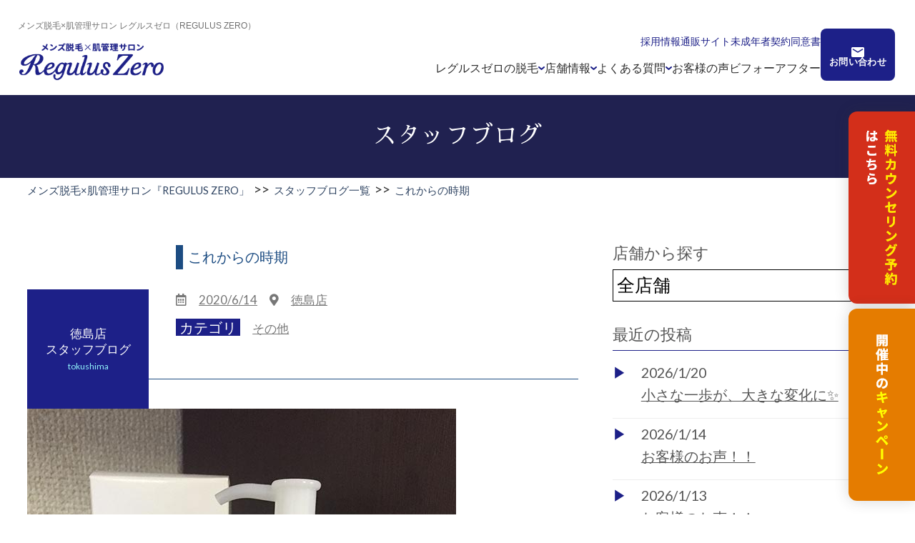

--- FILE ---
content_type: text/html; charset=UTF-8
request_url: https://reguluszero.jp/blog.html?no=363
body_size: 8779
content:

<!DOCTYPE html>
<html lang="ja">
<head>
    
<!-- Global site tag (gtag.js) - Google AdWords: 820285797 -->
<script async src="https://www.googletagmanager.com/gtag/js?id=AW-820285797"></script>
<script>
  window.dataLayer = window.dataLayer || [];
  function gtag(){dataLayer.push(arguments);}
  gtag('js', new Date());

  gtag('config', 'AW-820285797');
  gtag('config', 'UA-109721901-1');
</script>
    
<meta name="google-site-verification" content="" />
<meta name="viewport" content="width=device-width,initial-scale=1.0,minimum-scale=1.0">
<meta http-equiv="content-type" content="text/html; charset=UTF-8" />
<meta name="ROBOTS" content="ALL" />
<meta name="Keywords" content="" />
<meta name="Description" content="新宿・豊田・徳島のメンズ脱毛サロン「REGULUS ZERO」のスタッフブログページです。キャンペーン情報や割引プランなど、お得な情報を多数掲載しておりますので、ぜひ御覧ください！" />
<meta name="Author" content="" />
<meta name="format-detection" content="telephone=no">
<title>これからの時期｜メンズ脱毛×肌管理サロン「REGULUS ZERO」</title>
<link rel="shortcut icon" type="image/x-icon" href="favicon.ico">
<link rel="canonical" href="https://reguluszero.jp/blog.html?no=363">
<meta http-equiv="Content-Style-Type" content="text/css" />
<meta http-equiv="Content-Script-Type" content="text/javascript" />
<link href="./css/reset.css" rel="stylesheet" type="text/css" />
<link href="./css/common.css" rel="stylesheet" type="text/css" />
<link href="./css/layout.css" rel="stylesheet" type="text/css" />
<link href="./css/reserve.css" rel="stylesheet" type="text/css" />
<link href="./css/last-sidebar.css" rel="stylesheet" type="text/css" />
<link href="https://fonts.googleapis.com/earlyaccess/sawarabimincho.css" rel="stylesheet" />
<link href="./css/jquery.mCustomScrollbar.css" rel="stylesheet" type="text/css" />
<link href="./css/validationEngine.jquery.css" rel="stylesheet" type="text/css" />
<link rel="stylesheet" href="https://use.fontawesome.com/releases/v5.0.8/css/all.css" integrity="sha384-3AB7yXWz4OeoZcPbieVW64vVXEwADiYyAEhwilzWsLw+9FgqpyjjStpPnpBO8o8S" crossorigin="anonymous">
<!-- JavaScript -->
<script src="https://ajax.googleapis.com/ajax/libs/jquery/1.9.1/jquery.min.js" type="text/javascript"></script>
<script src="./js/jquery.mobile.events.min.js" type="text/javascript"></script>
<script src="./js/jquery.last-sidebar.js" type="text/javascript"></script>
<script src="./js/jquery.mobile.events.js" type="text/javascript"></script>
<script src="./js/jquery.mCustomScrollbar.min.js"></script>
<script src="js/jquery.validationEngine.js"></script>
<script src="js/jquery.validationEngine-ja.js"></script>
<!-- LOOV -->
<!-- <script id="loov-embed-script" src="https://service.loov-video.com/scripts/embedded.js" data-script-id="cmaqbtkv60dv52n0zod82zxyn" async></script> -->
<!-- LOOV END -->
<script type="text/javascript">
$(function(){
	jQuery("#form1").validationEngine('attach', { promptPosition:"bottomRight" });
});
</script>

<script type="text/javascript">
$(function(){
	var h = $('#header').height();
	$('a[href^=#]').click(function(){
		var speed = 1200;
		var href= $(this).attr("href");
		var target = $(href == "#" || href == "" ? 'html' : href);
		var position = target.offset().top - h;
		$("html, body").animate({scrollTop:position}, speed, "swing");
		return false;
	});
});
</script>

<script type="text/javascript">
$(function(){
	var h = $('#header').height();
	$('area[href^=#]').click(function(){
		var speed = 1200;
		var href= $(this).attr("href");
		var target = $(href == "#" || href == "" ? 'html' : href);
		var position = target.offset().top - h;
		$("html, body").animate({scrollTop:position}, speed, "swing");
		return false;
	});
});
</script>

<script type="text/javascript">
$(function() {
    var topBtn = $('#backbotton');
    topBtn.hide();
    $(window).scroll(function () {
        if ($(this).scrollTop() > 80) {
            topBtn.fadeIn();
        } else {
            topBtn.fadeOut();
        }
    });
    topBtn.click(function () {
        $('body,html').animate({
            scrollTop: 0
        }, 1000);
        return false;
    });
});
</script>

<script type="text/javascript">
function nonborder(){
	var ua = navigator.userAgent;
	var chkFF = ua.indexOf("Firefox",0);
	if(chkFF<0){
		this.blur();
	}
}
</script>

<script type="text/javascript">
$(function(){
  $('#slideMenu').lastSidebar();
});
</script>


<script type="text/javascript">
$(function(){
		var flg = "close"; 
       $(".navi_toggle1").on("click", function() {
        $(".navi_child1").slideToggle();

        if(flg == "close"){
            $('.sparrow1 i').removeClass('fa-plus');
            $('.sparrow1 i').addClass('fa-minus');        
            flg = "open";
        }else{
            $('.sparrow1 i').removeClass('fa-minus');
            $('.sparrow1 i').addClass('fa-plus');
            flg = "close";
        }


    });
});

</script>

<script type="text/javascript">
$(function(){
		var flg = "close"; 
       $(".navi_toggle2").on("click", function() {
        $(".navi_child2").slideToggle();

        if(flg == "close"){
            $('.sparrow2 i').removeClass('fa-plus');
            $('.sparrow2 i').addClass('fa-minus');        
            flg = "open";
        }else{
            $('.sparrow2 i').removeClass('fa-minus');
            $('.sparrow2 i').addClass('fa-plus');
            flg = "close";
        }


    });
});

</script>

<script type="text/javascript">
$(function(){
		var flg = "close"; 
       $(".navi_toggle3").on("click", function() {
        $(".navi_child3").slideToggle();

        if(flg == "close"){
            $('.sparrow3 i').removeClass('fa-plus');
            $('.sparrow3 i').addClass('fa-minus');        
            flg = "open";
        }else{
            $('.sparrow3 i').removeClass('fa-minus');
            $('.sparrow3 i').addClass('fa-plus');
            flg = "close";
        }


    });
});
</script>

<script type="text/javascript">
$(function(){

	$(".trigger_logo").mouseenter(function(){
		$('.open_about').slideUp('slow');
		$('.open_faq').slideUp('slow');	
		$('.open_depilation').slideUp('slow');
		$('.open_recruit').slideUp('slow');
		$('.open_shopdata').slideUp('slow');
		$('.open_shop').slideUp('slow');

		$("#nav_main1").css("background-color","rgba(255, 255, 255, 0)");
		$("#nav_main1").css("box-sizing","border-box");	
		$("#nav_main1").css("border-bottom","none");
		$("#nav_main1 a").css("color","#000000");
		$("#nav_main1 .navieng").css("color","#1d2088");

		$("#nav_main2").css("background-color","rgba(255, 255, 255, 0)");
		$("#nav_main2").css("box-sizing","border-box");	
		$("#nav_main2").css("border-bottom","none");
		$("#nav_main2 a").css("color","#000000");
		$("#nav_main2 .navieng").css("color","#1d2088");

		$("#nav_main3").css("background-color","rgba(255, 255, 255, 0)");
		$("#nav_main3").css("box-sizing","border-box");		
		$("#nav_main3").css("border-bottom","none");
		$("#nav_main3 a").css("color","#000000");
		$("#nav_main3 .navieng").css("color","#1d2088");

	});

	$(".trigger_about").mouseenter(function(){
		$('.open_about').slideDown('slow');
		$('.open_faq').slideUp('slow');	
		$('.open_depilation').slideUp('slow');
		$('.open_recruit').slideUp('slow');
		$('.open_shop').slideUp('slow');
		$('.open_shopdata').slideUp('slow');

		$("#nav_main1").css("background-color","#5d75b3");
		$("#nav_main1").css("box-sizing","border-box");		
		$("#nav_main1").css("border-bottom","solid 4px #000000");
		$("#nav_main1 a").css("color","#ffffff");
		$("#nav_main1 .navieng").css("color","#95f9ff");

		$("#nav_main2").css("background-color","rgba(255, 255, 255, 0)");
		$("#nav_main2").css("box-sizing","border-box");	
		$("#nav_main2").css("border-bottom","none");
		$("#nav_main2 a").css("color","#000000");
		$("#nav_main2 .navieng").css("color","#1d2088");

		$("#nav_main3").css("background-color","rgba(255, 255, 255, 0)");
		$("#nav_main3").css("box-sizing","border-box");		
		$("#nav_main3").css("border-bottom","none");
		$("#nav_main3 a").css("color","#000000");
		$("#nav_main3 .navieng").css("color","#1d2088");
	
	});

	$(".trigger_faq").mouseenter(function(){
		$('.open_about').slideUp('slow');	
		$('.open_faq').slideDown('slow');
		$('.open_depilation').slideUp('slow');
		$('.open_recruit').slideUp('slow');
		$('.open_shopdata').slideUp('slow');
		$('.open_shop').slideUp('slow');
		
		$("#nav_main1").css("background-color","rgba(255, 255, 255, 0)");
		$("#nav_main1").css("box-sizing","border-box");	
		$("#nav_main1").css("border-bottom","none");
		$("#nav_main1 a").css("color","#000000");
		$("#nav_main1 .navieng").css("color","#1d2088");

		$("#nav_main2").css("background-color","#5d75b3");
		$("#nav_main2").css("box-sizing","border-box");		
		$("#nav_main2").css("border-bottom","solid 4px #000000");
		$("#nav_main2 a").css("color","#ffffff");
		$("#nav_main2 .navieng").css("color","#95f9ff");

		$("#nav_main3").css("background-color","rgba(255, 255, 255, 0)");
		$("#nav_main3").css("box-sizing","border-box");		
		$("#nav_main3").css("border-bottom","none");
		$("#nav_main3 a").css("color","#000000");
		$("#nav_main3 .navieng").css("color","#1d2088");
	});
	
	$(".trigger_depilation").mouseenter(function(){
		$('.open_about').slideUp('slow');	
		$('.open_faq').slideUp('slow');	
		$('.open_depilation').slideDown('slow');
		$('.open_recruit').slideUp('slow');
		$('.open_shopdata').slideUp('slow');
		$('.open_shop').slideUp('slow');

		$("#nav_main1").css("background-color","rgba(255, 255, 255, 0)");
		$("#nav_main1").css("box-sizing","border-box");	
		$("#nav_main1").css("border-bottom","none");
		$("#nav_main1 a").css("color","#000000");
		$("#nav_main1 .navieng").css("color","#1d2088");

		$("#nav_main2").css("background-color","rgba(255, 255, 255, 0)");
		$("#nav_main2").css("box-sizing","border-box");	
		$("#nav_main2").css("border-bottom","none");
		$("#nav_main2 a").css("color","#000000");
		$("#nav_main2 .navieng").css("color","#1d2088");

		$("#nav_main3").css("background-color","#5d75b3");
		$("#nav_main3").css("box-sizing","border-box");		
		$("#nav_main3").css("border-bottom","solid 4px #000000");
		$("#nav_main3 a").css("color","#ffffff");
		$("#nav_main3 .navieng").css("color","#95f9ff");
	});

	$(".trigger_recruit").mouseenter(function(){
		$('.open_about').slideUp('slow');
		$('.open_faq').slideUp('slow');	
		$('.open_depilation').slideUp('slow');
		$('.open_recruit').slideDown('slow');
		$('.open_shopdata').slideUp('slow');
		$('.open_shop').slideUp('slow');

		$("#nav_main1").css("background-color","rgba(255, 255, 255, 0)");
		$("#nav_main1").css("box-sizing","border-box");	
		$("#nav_main1").css("border-bottom","none");
		$("#nav_main1 a").css("color","#000000");
		$("#nav_main1 .navieng").css("color","#1d2088");

		$("#nav_main2").css("background-color","rgba(255, 255, 255, 0)");
		$("#nav_main2").css("box-sizing","border-box");	
		$("#nav_main2").css("border-bottom","none");
		$("#nav_main2 a").css("color","#000000");
		$("#nav_main2 .navieng").css("color","#1d2088");

		$("#nav_main3").css("background-color","rgba(255, 255, 255, 0)");
		$("#nav_main3").css("box-sizing","border-box");		
		$("#nav_main3").css("border-bottom","none");
		$("#nav_main3 a").css("color","#000000");
		$("#nav_main3 .navieng").css("color","#1d2088");
	});

	$(".trigger_shopdata").mouseenter(function(){
		$('.open_about').slideUp('slow');
		$('.open_faq').slideUp('slow');	
		$('.open_depilation').slideUp('slow');
		$('.open_recruit').slideUp('slow');
		$('.open_shopdata').slideDown('slow');
		$('.open_shop').slideUp('slow');

		$("#nav_main1").css("background-color","rgba(255, 255, 255, 0)");
		$("#nav_main1").css("box-sizing","border-box");	
		$("#nav_main1").css("border-bottom","none");
		$("#nav_main1 a").css("color","#000000");
		$("#nav_main1 .navieng").css("color","#1d2088");

		$("#nav_main2").css("background-color","rgba(255, 255, 255, 0)");
		$("#nav_main2").css("box-sizing","border-box");	
		$("#nav_main2").css("border-bottom","none");
		$("#nav_main2 a").css("color","#000000");
		$("#nav_main2 .navieng").css("color","#1d2088");

		$("#nav_main3").css("background-color","rgba(255, 255, 255, 0)");
		$("#nav_main3").css("box-sizing","border-box");		
		$("#nav_main3").css("border-bottom","none");
		$("#nav_main3 a").css("color","#000000");
		$("#nav_main3 .navieng").css("color","#1d2088");

	});

	$(".trigger_contact").mouseenter(function(){
		$('.open_about').slideUp('slow');
		$('.open_faq').slideUp('slow');	
		$('.open_depilation').slideUp('slow');
		$('.open_recruit').slideUp('slow');
		$('.open_shopdata').slideUp('slow');
		$('.open_shop').slideUp('slow');

		$("#nav_main1").css("background-color","rgba(255, 255, 255, 0)");
		$("#nav_main1").css("box-sizing","border-box");	
		$("#nav_main1").css("border-bottom","none");
		$("#nav_main1 a").css("color","#000000");
		$("#nav_main1 .navieng").css("color","#1d2088");

		$("#nav_main2").css("background-color","rgba(255, 255, 255, 0)");
		$("#nav_main2").css("box-sizing","border-box");	
		$("#nav_main2").css("border-bottom","none");
		$("#nav_main2 a").css("color","#000000");
		$("#nav_main2 .navieng").css("color","#1d2088");

		$("#nav_main3").css("background-color","rgba(255, 255, 255, 0)");
		$("#nav_main3").css("box-sizing","border-box");		
		$("#nav_main3").css("border-bottom","none");
		$("#nav_main3 a").css("color","#000000");
		$("#nav_main3 .navieng").css("color","#1d2088");

	});
	
	
	$(".trigger_agreement").mouseenter(function(){
		$('.open_about').slideUp('slow');
		$('.open_faq').slideUp('slow');	
		$('.open_depilation').slideUp('slow');
		$('.open_recruit').slideUp('slow');
		$('.open_shopdata').slideUp('slow');
		$('.open_shop').slideUp('slow');

		$("#nav_main1").css("background-color","rgba(255, 255, 255, 0)");
		$("#nav_main1").css("box-sizing","border-box");	
		$("#nav_main1").css("border-bottom","none");
		$("#nav_main1 a").css("color","#000000");
		$("#nav_main1 .navieng").css("color","#1d2088");

		$("#nav_main2").css("background-color","rgba(255, 255, 255, 0)");
		$("#nav_main2").css("box-sizing","border-box");	
		$("#nav_main2").css("border-bottom","none");
		$("#nav_main2 a").css("color","#000000");
		$("#nav_main2 .navieng").css("color","#1d2088");

		$("#nav_main3").css("background-color","rgba(255, 255, 255, 0)");
		$("#nav_main3").css("box-sizing","border-box");		
		$("#nav_main3").css("border-bottom","none");
		$("#nav_main3 a").css("color","#000000");
		$("#nav_main3 .navieng").css("color","#1d2088");

	});

	$(".trigger_shop").mouseenter(function(){
		$('.open_about').slideUp('slow');
		$('.open_faq').slideUp('slow');	
		$('.open_depilation').slideUp('slow');
		$('.open_recruit').slideDown('slow');
		$('.open_shopdata').slideUp('slow');
		$('.open_shop').slideUp('slow');

		$("#nav_main1").css("background-color","rgba(255, 255, 255, 0)");
		$("#nav_main1").css("box-sizing","border-box");	
		$("#nav_main1").css("border-bottom","none");
		$("#nav_main1 a").css("color","#000000");
		$("#nav_main1 .navieng").css("color","#1d2088");

		$("#nav_main2").css("background-color","rgba(255, 255, 255, 0)");
		$("#nav_main2").css("box-sizing","border-box");	
		$("#nav_main2").css("border-bottom","none");
		$("#nav_main2 a").css("color","#000000");
		$("#nav_main2 .navieng").css("color","#1d2088");

		$("#nav_main3").css("background-color","rgba(255, 255, 255, 0)");
		$("#nav_main3").css("box-sizing","border-box");		
		$("#nav_main3").css("border-bottom","none");
		$("#nav_main3 a").css("color","#000000");
		$("#nav_main3 .navieng").css("color","#1d2088");
	});

	$("#header").mouseleave(function(){
		$('.open_about').slideUp('slow');
		$('.open_faq').slideUp('slow');	
		$('.open_depilation').slideUp('slow');
		$('.open_recruit').slideUp('slow');
		$('.open_shopdata').slideUp('slow');
		$('.open_shop').slideUp('slow');

		$("#nav_main1").css("background-color","rgba(255, 255, 255, 0)");
		$("#nav_main1").css("box-sizing","border-box");	
		$("#nav_main1").css("border-bottom","none");
		$("#nav_main1 a").css("color","#000000");
		$("#nav_main1 .navieng").css("color","#1d2088");

		$("#nav_main2").css("background-color","rgba(255, 255, 255, 0)");
		$("#nav_main2").css("box-sizing","border-box");	
		$("#nav_main2").css("border-bottom","none");
		$("#nav_main2 a").css("color","#000000");
		$("#nav_main2 .navieng").css("color","#1d2088");

		$("#nav_main3").css("background-color","rgba(255, 255, 255, 0)");
		$("#nav_main3").css("box-sizing","border-box");		
		$("#nav_main3").css("border-bottom","none");
		$("#nav_main3 a").css("color","#000000");
		$("#nav_main3 .navieng").css("color","#1d2088");

	});
	

});
</script>
<script>
$(function(){
  $('#load_more a').on('click' , function(e){
  $(".voice_loadmore").html("<img src='img/ajax-loader.gif' />");
  
    e.preventDefault();     //リンクの停止
    var url = this.href;    //URLをhrefからとってくる
    $('#load_more').load(url + '#load_more');
  });
});
</script>

<!-- Google Tag Manager -->
<script>(function(w,d,s,l,i){w[l]=w[l]||[];w[l].push({'gtm.start':
new Date().getTime(),event:'gtm.js'});var f=d.getElementsByTagName(s)[0],
j=d.createElement(s),dl=l!='dataLayer'?'&l='+l:'';j.async=true;j.src=
'https://www.googletagmanager.com/gtm.js?id='+i+dl;f.parentNode.insertBefore(j,f);
})(window,document,'script','dataLayer','GTM-5TKB4QZ');</script>
<!-- End Google Tag Manager -->
<script id="_bownow_ts">
var _bownow_ts = document.createElement('script');
_bownow_ts.charset = 'utf-8';
_bownow_ts.src = 'https://contents.bownow.jp/js/UTC_9f3a51b81c7ed6b0e5c1/trace.js';
document.getElementsByTagName('head')[0].appendChild(_bownow_ts);
</script>
</head>
<body>
<!-- Google Tag Manager (noscript) -->
<noscript><iframe src="https://www.googletagmanager.com/ns.html?id=GTM-5TKB4QZ"
height="0" width="0" style="display:none;visibility:hidden"></iframe></noscript>
<!-- End Google Tag Manager (noscript) -->
<a id="pagetop" name="pagetop" class="pagetop" style="border-style:none;"></a>
<div id="wrapper">
<div class="btn_reserve pc_view"><a href="reserve.html"><img src="img/btn_reserve.png" alt="無料カウンセリング予約はこちら" /></a></div>
<div class="btn_reserve2 pc_view"><a href="campaign.html"><img src="img_new/btn_pc_cp2.png" alt="開催中のキャンペーン" /></a></div>
<div class="sp_view">
<div class="btn_reserve_sp_bk_new2" style="display:block">
<a href="reserve.html" style="text-decoration: none;"><img src="img_new/btn_reserve_sp.png" alt="" /></a>
</div>
</div>
<header class="p-header">
    <h1 class="p-header__txt">メンズ脱毛×肌管理サロン レグルスゼロ（REGULUS ZERO）</h1>
    <div class="p-header__wrap">
        <div class="p-header__left">
            <a href="/" class="p-header__logo"><img src="img/logo.png" alt="メンズ脱毛×肌管理サロン「REGULUS ZERO」"></a>
        </div>
        <div class="p-header__right">
            <div class="p-header__nav">
                <nav class="nav-top">
                    <a href="https://happyrinrin.jp/reguluszero/" target="_blank" rel="noopener noreferrer">採用情報</a>
                    <a href="https://happyrinrin.shop/" target="_blank" rel="noopener noreferrer">通販サイト</a>
                    <a href="/agreement.pdf" target="_blank" rel="noopener noreferrer" class="nav-pdf">未成年者契約同意書</a>
                </nav>
                <ul class="nav-list">
                    <li class="nav-item has-sub">
                        <a href="/about.html" class="nav-link">レグルスゼロの脱毛</a>
                        <div class="nav-sub">
                            <ul>
                                <li><a href="/about.html">脱毛方法</a></li>
                                <li><a href="/salon.html">安全・安心のサロン</a></li>
                                <li><a href="/howto.html">脱毛の流れ</a></li>
                                <li><a href="/practitioner.html">認定テスト合格の施術者</a></li>
                                <li><a href="/alljapan.html">こだわりの国産脱毛器</a></li>
                                <li><a href="/selfcare.html">自宅のケアまでサポート</a></li>
                                <li><a href="/maker.html">メーカー直営サロン</a></li>
                            </ul>
                        </div>
                    </li>
                    <li class="nav-item has-sub">
                        <a href="/list.html" class="nav-link">店舗情報</a>
                        <div class="nav-sub">
                            <ul>
                                <li><a href="/shop.html?shop_code=shinjuku">新宿店</a></li>
                                <li><a href="/shop.html?shop_code=koufu">甲府店</a></li>
                                <li><a href="/shop.html?shop_code=shimizu">清水店</a></li>
                                <li><a href="/shop.html?shop_code=meieki">名駅店</a></li>
                                <li><a href="/shop.html?shop_code=toyota">豊田店</a></li>
                                <li><a href="/shop.html?shop_code=kariya">刈谷店</a></li>
                                <li><a href="/shop.html?shop_code=yokkaichi">四日市店</a></li>
                                <li><a href="/shop.html?shop_code=zeze">膳所店</a></li>
                                <li><a href="/shop.html?shop_code=nanba">難波店</a></li>
                                <li><a href="/shop.html?shop_code=okayama">岡山店</a></li>
                                <li><a href="/shop.html?shop_code=hiroshima">広島店</a></li>
                                <li><a href="/shop.html?shop_code=tokushima">徳島店</a></li>
                                <li><a href="/shop.html?shop_code=matsuyama">松山店</a></li>
                            </ul>
                        </div>
                    </li>
                    <li class="nav-item has-sub">
                        <a href="/faq.html" class="nav-link">よくある質問</a>
                        <div class="nav-sub">
                            <ul>
                                <li><a href="/faq.html?no=1">料金・契約について</a></li>
                                <li><a href="/faq.html?no=4">施術について</a></li>
                                <li><a href="/faq.html?no=2">初めての方へ</a></li>
                                <li><a href="/faq.html?no=5">自宅でのケアについて</a></li>
                                <li><a href="/faq.html?no=3">ご予約について</a></li>
                            </ul>
                        </div>
                    </li>
                    <li class="nav-item">
                        <a href="/voice_list.html" class="nav-link">お客様の声</a>
                    </li>
                    <li class="nav-item">
                        <a href="/beforeafter_list.html" class="nav-link">ビフォーアフター</a>
                    </li>
                </ul>
            </div>
            <a href="/contact.html" class="p-header__btn">お問い合わせ</a>
        </div>
    </div>
    <button class="hamburger-box js-trigger-menu"><span class="hamburger-inner"></span></button>

    <div id="global-spNavi" class="global-spNavi">
        <ul class="nav-list">
            <li class="nav-item has-sub">
                <a href="/about.html" class="nav-link">レグルスゼロの脱毛</a>
                <div class="nav-sub">
                    <ul>
                        <li><a href="/about.html">脱毛方法<i class="fa fa-angle-right" aria-hidden="true"></i></a></li>
                        <li><a href="/salon.html">安全・安心のサロン<i class="fa fa-angle-right" aria-hidden="true"></i></a></li>
                        <li><a href="/howto.html">脱毛の流れ<i class="fa fa-angle-right" aria-hidden="true"></i></a></li>
                        <li><a href="/practitioner.html">認定テスト合格の施術者<i class="fa fa-angle-right" aria-hidden="true"></i></a></li>
                        <li><a href="/alljapan.html">こだわりの国産脱毛器<i class="fa fa-angle-right" aria-hidden="true"></i></a></li>
                        <li><a href="/selfcare.html">自宅のケアまでサポート<i class="fa fa-angle-right" aria-hidden="true"></i></a></li>
                        <li><a href="/maker.html">メーカー直営サロン<i class="fa fa-angle-right" aria-hidden="true"></i></a></li>
                    </ul>
                </div>
            </li>
            <li class="nav-item has-sub">
                <a href="/list.html" class="nav-link">店舗情報</a>
                <div class="nav-sub">
                    <ul>
                        <li><a href="/shop.html?shop_code=shinjuku">新宿店<i class="fa fa-angle-right" aria-hidden="true"></i></a></li>
                        <li><a href="/shop.html?shop_code=koufu">甲府店<i class="fa fa-angle-right" aria-hidden="true"></i></a></li>
                        <li><a href="/shop.html?shop_code=shimizu">清水店<i class="fa fa-angle-right" aria-hidden="true"></i></a></li>
                        <li><a href="/shop.html?shop_code=meieki">名駅店<i class="fa fa-angle-right" aria-hidden="true"></i></a></li>
                        <li><a href="/shop.html?shop_code=toyota">豊田店<i class="fa fa-angle-right" aria-hidden="true"></i></a></li>
                        <li><a href="/shop.html?shop_code=kariya">刈谷店<i class="fa fa-angle-right" aria-hidden="true"></i></a></li>
                        <li><a href="/shop.html?shop_code=yokkaichi">四日市店<i class="fa fa-angle-right" aria-hidden="true"></i></a></li>
                        <li><a href="/shop.html?shop_code=zeze">膳所店<i class="fa fa-angle-right" aria-hidden="true"></i></a></li>
                        <li><a href="/shop.html?shop_code=nanba">難波店<i class="fa fa-angle-right" aria-hidden="true"></i></a></li>
                        <li><a href="/shop.html?shop_code=okayama">岡山店<i class="fa fa-angle-right" aria-hidden="true"></i></a></li>
                        <li><a href="/shop.html?shop_code=hiroshima">広島店<i class="fa fa-angle-right" aria-hidden="true"></i></a></li>
                        <li><a href="/shop.html?shop_code=tokushima">徳島店<i class="fa fa-angle-right" aria-hidden="true"></i></a></li>
                        <li><a href="/shop.html?shop_code=matsuyama">松山店<i class="fa fa-angle-right" aria-hidden="true"></i></a></li>
                </div>
            </li>
            <li class="nav-item has-sub">
                <a href="/faq.html" class="nav-link">よくある質問</a>
                <div class="nav-sub">
                    <ul>
                        <li><a href="/faq.html?no=1">料金・契約について<i class="fa fa-angle-right" aria-hidden="true"></i></a></li>
                        <li><a href="/faq.html?no=4">施術について<i class="fa fa-angle-right" aria-hidden="true"></i></a></li>
                        <li><a href="/faq.html?no=2">初めての方へ<i class="fa fa-angle-right" aria-hidden="true"></i></a></li>
                        <li><a href="/faq.html?no=5">自宅でのケアについて<i class="fa fa-angle-right" aria-hidden="true"></i></a></li>
                        <li><a href="/faq.html?no=3">ご予約について<i class="fa fa-angle-right" aria-hidden="true"></i></a></li>
                    </ul>
                </div>
            </li>
            <li class="nav-item">
                <a href="/voice_list.html" class="nav-link">お客様の声</a>
            </li>
            <li class="nav-item">
                <a href="/beforeafter_list.html" class="nav-link">ビフォーアフター</a>
            </li>
            <li class="nav-item"><a href="https://happyrinrin.jp/reguluszero/" target="_blank" rel="noopener noreferrer" class="nav-link">採用情報</a></li>
            <li class="nav-item"><a href="https://happyrinrin.shop/" target="_blank" rel="noopener noreferrer" class="nav-link">通販サイト</a></li>
            <li class="nav-item"><a href="/agreement.pdf" target="_blank" rel="noopener noreferrer" class="nav-link nav-pdf">未成年者契約同意書</a></li>
        </ul>
    </div>
    <div class="global-overlay"></div>
</header>
<script>
    const $trigger = $('.js-trigger-menu');
    const $nav = $('#global-spNavi');
    const $overlay = $('.global-overlay');

    $trigger.on('click', function() {
        $(this).toggleClass('is-active');
        $nav.toggleClass('is-show');
        $overlay.toggleClass('is-show');
    });

    $overlay.on('click', function() {
        $nav.removeClass('is-show');
        $overlay.removeClass('is-show');
        $trigger.removeClass('is-active');
    });

    $nav.on('click', '.has-sub .nav-link', function(e) {
        e.preventDefault();
        $(this).toggleClass('is-active');
        $(this).next().slideToggle(300)
    });
</script>
<div id="contents_inner_new" >
<article class="b70">
<section class="outer_block">
<div class="b5">
<h1 class="inner_title">スタッフブログ</h1>
</div>
</section>

<section class="outer_block back_white b30">
<div class="breadcrumb inner_block">
<ol itemscope itemtype="https://schema.org/BreadcrumbList">
<li itemprop="itemListElement" itemscope itemtype="https://schema.org/ListItem">
<a itemprop="item" href="https://reguluszero.jp/"><span itemprop="name">メンズ脱毛×肌管理サロン『REGULUS ZERO」</span></a><meta itemprop="position" content="2" />
</li>
<li>&gt;&gt;</li>
<li itemprop="itemListElement" itemscope itemtype="https://schema.org/ListItem">
<a itemprop="item" href="https://www.reguluszero.jp/blog_list.html"><span itemprop="name">スタッフブログ一覧</span></a><meta itemprop="position" content="2" />
</li>
<li>&gt;&gt;</li>
<li itemprop="itemListElement" itemscope itemtype="https://schema.org/ListItem">
<a itemprop="item" href="https://www.reguluszero.jp/blog.html?no=363"><span itemprop="name">これからの時期</span></a><meta itemprop="position" content="2" />
</li>
</ol>
</div>
</section>

<a id="link_sunscreen" name="link_sunscreen" class="link_sunscreen" style="border-style:none;"></a>

<div class="block_blogarea inner_block clearFix">
<!-- 表題  -->
<section class="outer_block back_white">

<div class="block_blogmain_outer clearFix b120">

<div class="block_blogmain">
<!-- 表題  -->
<div class="block_headbox_outer block_headbox_voice"><!-- 位置  -->
<div class="block_headbox block_headbox_blue"><!-- ボックス色  -->
<div class="block_headbox_text pc_view">徳島店<br />スタッフブログ<br /><span class="titleeng">tokushima</span></div>
<div class="block_headbox_text sp_view">徳島店　スタッフブログ　<span class="titleeng">tokushima</span></div>
</div>
</div>






<div class="block_blogmain_info">
<div class="tit_blogmain_info">これからの時期</div>
<div class="box_blogmain_center_sp2"><i class="far fa-calendar-alt"></i>　<a href="blog_list.html?ym=2020-06-14">2020/6/14</a>　<i class="fas fa-map-marker-alt"></i>　<a href="blog_list.html?shop_code=tokushima">徳島店</a></div>
<div class="box_blogmain_center_sp3"><span class="text_bloglist_category">カテゴリ</span>　<a href="blog_list.html?cate=3">その他</a></div>
</div>


<div class="block_blogmain_text b120">
<div class="block_newspage_photo"><img src="blog/363.jpg" /></div><p style="text-align: center;">&nbsp;</p><br />
<p style="text-align: center;">こんにちは！</p><br />
<p style="text-align: center;">&nbsp;</p><br />
<p style="text-align: center;"><a href="shop.html?shop_code=tokushima" style="color : inherit;">レグルスゼロ徳島店</a>です★</p><br />
<p style="text-align: center;">&nbsp;</p><br />
<p style="text-align: center;">皆さん暑くて汗をかきますよね&hellip;</p><br />
<p style="text-align: center;">&nbsp;</p><br />
<p style="text-align: center;"><span style="font-size: 18pt; color: #ff0000;">実は汗をかいた後ってすごく乾燥しやすい</span></p><br />
<p style="text-align: center;">&nbsp;</p><br />
<p style="text-align: center;">ご存知でしたか？</p><br />
<p style="text-align: center;">&nbsp;</p><br />
<p style="text-align: center;">しかもしかも！！</p><br />
<p style="text-align: center;">&nbsp;</p><br />
<p style="text-align: center;"><span style="color: #00ffff; font-size: 14pt;">男性の肌は女性に比べると30～40％水分量が少ないんです&hellip;</span></p><br />
<p style="text-align: center;">&nbsp;</p><br />
<p style="text-align: center;">水分が少なすぎて脂の分泌が多く</p><br />
<p style="text-align: center;">&nbsp;</p><br />
<p style="text-align: center;">脂性肌になんてことも&hellip;</p><br />
<p style="text-align: center;">&nbsp;</p><br />
<p style="text-align: center;">ただケアといっても</p><br />
<p style="text-align: center;">&nbsp;</p><br />
<p style="text-align: center;"><span style="color: #ff0000; font-size: 14pt;">面倒くさい</span></p><br />
<p style="text-align: center;">&nbsp;</p><br />
<p style="text-align: center;">そんな意識芽生えちゃいますよね</p><br />
<p style="text-align: center;">&nbsp;</p><br />
<p style="text-align: center;">そこで！！</p><br />
<p style="text-align: center;">&nbsp;</p><br />
<p style="text-align: center;">当店ではそんなメンズのめんどくさいの一言を解消できる</p><br />
<p style="text-align: center;">&nbsp;</p><br />
<p style="text-align: center;">&nbsp;</p><br />
<p style="text-align: center;"><span style="color: #00ff00;">オールインワンジェルをご用意いたしております!(^^)!</span></p><br />
<p style="text-align: center;">&nbsp;</p><br />
<p style="text-align: center;">保湿成分バッチリで鎮静効果も入っているので</p><br />
<p style="text-align: center;">&nbsp;</p><br />
<p style="text-align: center;">ダメージを受けがちなメンズのお肌にピッタリ！</p><br />
<p style="text-align: center;">&nbsp;</p><br />
<p style="text-align: center;">お試しテスターもございますので</p><br />
<p style="text-align: center;">&nbsp;</p><br />
<p style="text-align: center;">ぜひ一度お試しくださいませ(^^)</p><br />
<p style="text-align: center;">&nbsp;</p><br />
<p>&nbsp;</p><br />
<p style="text-align: center;"><a href="https://www.instagram.com/explore/tags/%E3%83%A1%E3%83%B3%E3%82%BA%E8%84%B1%E6%AF%9B/">#メンズ脱毛</a>　<a href="https://www.instagram.com/explore/tags/%E5%BE%B3%E5%B3%B6%E3%83%A1%E3%83%B3%E3%82%BA%E8%84%B1%E6%AF%9B/">#徳島メンズ脱毛</a>　<a href="https://www.instagram.com/explore/tags/%E5%BE%B3%E5%B3%B6%E3%83%92%E3%82%B2%E8%84%B1%E6%AF%9B/">#徳島ヒゲ脱毛</a>　</p><br />
<p style="text-align: center;"><a href="https://www.instagram.com/explore/tags/%E3%81%B2%E3%81%92%E8%84%B1%E6%AF%9B/">#ひげ脱毛</a>　<a href="https://www.instagram.com/explore/tags/%E3%83%92%E3%82%B2%E8%84%B1%E6%AF%9B/">#ヒゲ脱毛</a>&nbsp;　<a href="https://www.instagram.com/explore/tags/%E5%BE%B3%E5%B3%B6%E8%84%B1%E6%AF%9B/">#徳島脱毛</a></p><br />
<p style="text-align: center;">　<a href="https://www.instagram.com/explore/tags/%E7%94%B7%E8%84%B1%E6%AF%9B/">#男脱毛</a>　<a href="https://www.instagram.com/explore/tags/%E8%84%B1%E6%AF%9B%E5%8A%B9%E6%9E%9C/">#脱毛効果</a>&nbsp;<a href="https://www.instagram.com/explore/tags/%E8%84%B1%E6%AF%9B%E3%82%B5%E3%83%AD%E3%83%B3/">#脱毛サロン</a>　</p><br />
<p style="text-align: center;"><a href="https://www.instagram.com/explore/tags/%E3%83%A1%E3%83%B3%E3%82%BA%E5%85%A8%E8%BA%AB%E8%84%B1%E6%AF%9B/">#メンズ全身脱毛</a>　<a href="https://www.instagram.com/explore/tags/%E8%84%B1%E6%AF%9B%E7%94%B7%E5%AD%90/">#脱毛男子</a></p><br />
<p style="text-align: center;"><a href="https://www.google.co.jp/maps/place/%E3%83%AA%E3%83%B3%E3%83%AA%E3%83%B3+%E5%BE%B3%E5%B3%B6%E5%BA%97/@34.0773583,134.5540657,20.25z/data=!4m8!1m2!2m1!1z44Gy44GS6ISx5q-b!3m4!1s0x35536d63704d1e99:0xebff6df2e829c826!8m2!3d34.0773219!4d134.5542209?hl=ja">#リンリン併設</a>　<a href="https://www.google.co.jp/maps/place/%E3%83%AC%E3%82%B0%E3%83%AB%E3%82%B9%E3%82%BC%E3%83%AD+%E5%BE%B3%E5%B3%B6%E5%BA%97/@34.0771877,134.5543535,21z/data=!4m8!1m2!2m1!1z44Oh44Oz44K66ISx5q-b!3m4!1s0x35536d7d78e21431:0x127780822ed224f1!8m2!3d34.0773218!4d134.554221?hl=ja">#レグルスゼロ</a></p><br />
<p style="text-align: center;">&nbsp;</p><br />
<p style="text-align: center;"><span style="color: #0000ff;"><strong>★★★</strong><strong><a href="shop.html?shop_code=tokushima" style="color : inherit;">レグルスゼロ徳島店</a>★★★</strong></span></p><br />
<p style="text-align: center;"><span style="color: #0000ff;">&nbsp;</span></p><br />
<p style="text-align: center;"><span style="color: #0000ff;"><strong>TEL</strong><strong>：088-623-8881</strong></span></p><br />
<p style="text-align: center;"><span style="color: #0000ff;">&nbsp;</span></p><br />
<p style="text-align: center;"><span style="color: #0000ff;"><strong>MAIL</strong><strong>：tokushima@reguluszero.jp</strong></span></p><br />
<p style="text-align: center;"><span style="color: #0000ff;">&nbsp;</span></p><br />
<p style="text-align: center;"><span style="color: #0000ff;">Instagram:<a href="https://www.instagram.com/regulus_zero/">@regulus_zero</a></span></p><br />
<p style="text-align: center;">&nbsp;</p><br />
<p style="text-align: center;">&nbsp;女性の方は1Fリンリンへどうぞ！</p><br />
<p style="text-align: center;">&nbsp;</p><br />
<p style="text-align: center;"><span style="color: #ff00ff;"><strong>★★★</strong><strong>リンリン徳島店★★★</strong></span></p><br />
<p style="text-align: center;"><span style="color: #ff00ff;">&nbsp;</span></p><br />
<p style="text-align: center;"><span style="color: #ff00ff;"><strong>TEL</strong><strong>：088-622-5281</strong></span></p><br />
<p style="text-align: center;"><span style="color: #ff00ff;">&nbsp;</span></p><br />
<p style="text-align: center;"><span style="color: #ff00ff;"><strong>MAIL</strong><strong>：tokushima@happyrinrin.jp</strong></span></p><br />
<p style="text-align: center;"><span style="color: #ff00ff;">&nbsp;</span></p><br />
<p style="text-align: center;"><span style="color: #ff00ff;">Instagram:<a href="https://www.instagram.com/rinrintokushima/">@rinrintokushima</a>&nbsp;</span></p> 
<div class="b20"><a href="news.html?no=176"><img src="img/main1.jpg" alt="キャンペーン" /></a></div><div class="b20"><a href="news.html?no=177"><img src="img/main2.jpg" alt="期間限定キャンペーン" /></a></div><div class="b20"><a href="news.html?no=178"><img src="img/main3.jpg" alt="期間限定キャンペーン" /></a></div></div>

<section class="outer_block back_white newspage_m sp_view b120">
<div class="block_voicearea inner_block">
<div class="box_newspagenavi">
<a href="blog.html?no=2"><div class="box_newspagenavi_blue bb_firstno">|<i class="fas fa-angle-left"></i> </div></a><a href="blog.html?no=362"><div class="box_newspagenavi_white bb_prevno"><i class="fas fa-angle-left"></i> 前のページへ</div></a><a href="blog.html?no=2377"><div class="box_newspagenavi_blue bb_lastno"><i class="fas fa-angle-right"></i>|</div></a><a href="blog.html?no=365"><div class="box_newspagenavi_white bb_nextno">次のページへ <i class="fas fa-angle-right"></i></div></a>
</div></div>
</section>






</div>




<div class="block_blogmainside">

<div class="block_blogside_recent">
<div class="tit_bloglistside1">店舗から探す</div>
<div class="contact_formbox">
<select name="shop" class="shop" onChange="location.href=value;">
<option value ="blog_list.html" selected="selected">全店舗</option><option value ="blog_list.html?shop_code=toyota">豊田店</option><option value ="blog_list.html?shop_code=shinjuku">新宿店</option><option value ="blog_list.html?shop_code=tokushima">徳島店</option><option value ="blog_list.html?shop_code=kariya">刈谷店</option><option value ="blog_list.html?shop_code=yokkaichi">四日市店</option><option value ="blog_list.html?shop_code=koufu">甲府店</option><option value ="blog_list.html?shop_code=nanba">難波店</option><option value ="blog_list.html?shop_code=meieki">名駅店</option><option value ="blog_list.html?shop_code=okayama">岡山店</option><option value ="blog_list.html?shop_code=matsuyama">松山店</option><option value ="blog_list.html?shop_code=zeze">膳所店</option><option value ="blog_list.html?shop_code=shimizu">清水店</option><option value ="blog_list.html?shop_code=hiroshima">広島店</option></select>
</div>
</div>

<div class="block_blogside_recent">
<div class="tit_bloglistside2">最近の投稿</div>
<div class="box_bloglistside_recent_col">
<div class="box_bloglistside_recent_col1"><span class="box_bloglistside_arrow">▶</span>　2026/1/20</div>
<div class="box_bloglistside_recent_col2"><p class="box_bloglistside_recent_text">　　<a href="blog.html?no=2377">小さな一歩が、大きな変化に✨</a></p></div>
</div><div class="box_bloglistside_recent_col">
<div class="box_bloglistside_recent_col1"><span class="box_bloglistside_arrow">▶</span>　2026/1/14</div>
<div class="box_bloglistside_recent_col2"><p class="box_bloglistside_recent_text">　　<a href="blog.html?no=2376">お客様のお声！！</a></p></div>
</div><div class="box_bloglistside_recent_col">
<div class="box_bloglistside_recent_col1"><span class="box_bloglistside_arrow">▶</span>　2026/1/13</div>
<div class="box_bloglistside_recent_col2"><p class="box_bloglistside_recent_text">　　<a href="blog.html?no=2375">お客様のお声！！</a></p></div>
</div><div class="box_bloglistside_recent_col">
<div class="box_bloglistside_recent_col1"><span class="box_bloglistside_arrow">▶</span>　2026/1/11</div>
<div class="box_bloglistside_recent_col2"><p class="box_bloglistside_recent_text">　　<a href="blog.html?no=2374">新年あけましておめでとうございます！</a></p></div>
</div><div class="box_bloglistside_recent_col">
<div class="box_bloglistside_recent_col1"><span class="box_bloglistside_arrow">▶</span>　2026/1/5</div>
<div class="box_bloglistside_recent_col2"><p class="box_bloglistside_recent_text">　　<a href="blog.html?no=2373">お客様のお声！！</a></p></div>
</div></div>

<div class="block_blogside_category">
<div class="tit_bloglistside2">カテゴリー</div>
<div class="box_bloglistside_recent_col">
<div class="box_bloglistside_recent_col1"><span class="box_bloglistside_arrow">▶</span>　<a href="blog_list.html?cate=1">キャンペーン</a></div>
</div><div class="box_bloglistside_recent_col">
<div class="box_bloglistside_recent_col1"><span class="box_bloglistside_arrow">▶</span>　<a href="blog_list.html?cate=2">お知らせ</a></div>
</div><div class="box_bloglistside_recent_col">
<div class="box_bloglistside_recent_col1"><span class="box_bloglistside_arrow">▶</span>　<a href="blog_list.html?cate=3">その他</a></div>
</div></div>

</div><!-- block_blogside  -->
</div><!-- block_blogarea  -->


</section>

<section class="outer_block back_white newspage_m pc_view">
<div class="block_voicearea inner_block">
<div class="box_newspagenavi">
<a href="blog.html?no=2"><div class="box_newspagenavi_blue bb_firstno">|<i class="fas fa-angle-left"></i> </div></a><a href="blog.html?no=362"><div class="box_newspagenavi_white bb_prevno"><i class="fas fa-angle-left"></i> 前のページへ</div></a><a href="blog.html?no=2377"><div class="box_newspagenavi_blue bb_lastno"><i class="fas fa-angle-right"></i>|</div></a><a href="blog.html?no=365"><div class="box_newspagenavi_white bb_nextno">次のページへ <i class="fas fa-angle-right"></i></div></a>
</div></div>
</section>

</article>

<nav class="c-direct">
    <a href="reserve.html" class="c-direct__item">
        <span class="c-direct__item-ttl">RESERVE</span>
        <span class="c-direct__item-sub">無料カウンセリング予約</span>
        <span class="c-direct__item-icon"></span>
    </a>
    <a href="contact.html" class="c-direct__item">
        <span class="c-direct__item-ttl">CONTACT</span>
        <span class="c-direct__item-sub">お問い合わせ</span>
        <span class="c-direct__item-icon"></span>
    </a>
</nav>
<footer>
<div class="outer_block back_gray pc_view">
<div class="inner_block">

<div class="footer_block1_new_title">
<a href="https://reguluszero.jp"><img src="img/logo_footer.png" alt="メンズ脱毛サロン「REGULUS ZERO」" /></a><br/>
<span class="sp_view_menu_center_head">SITEMENU</span><br /><span class="sp_view_menu_center_text">サイトメニュー</span>
</div>


<div class="footer_block1_new_main_new">

<div class="footer_block1_new_menu1">
<div class="footer_block1_new_bold">■レグルスゼロについて</div>
<div class="footer_block1_new_text"><a href="about.html">脱毛方法</a></div>
<div class="footer_block1_new_text"><a href="howto.html">脱毛の流れ</a></div>
<div class="footer_block1_new_text"><a href="alljapan.html">こだわりの国産脱毛器</a></div>
<div class="footer_block1_new_text"><a href="maker.html">メーカー直営サロン</a></div>
<div class="footer_block1_new_text"><a href="salon.html">安全・安心のサロン</a></div>
<div class="footer_block1_new_text"><a href="practitioner.html">認定テスト合格の施術者</a></div>
<div class="footer_block1_new_text"><a href="selfcare.html">自宅のケアまでサポート</a></div>
</div>

<div class="footer_block1_new_menu2">
<div class="footer_block1_new_bold"><a href="campaign.html">■キャンペーン</a></div>
<!--<div class="footer_block1_new_bold"><a href="price.html">■お得な割引</a></div>-->
<div class="footer_block1_new_bold"><a href="faq.html">■よくあるご質問</a></div>
<div class="footer_block1_new_text"><a href="faq.html?no=1">料金・契約について</a></div>
<div class="footer_block1_new_text"><a href="faq.html?no=2">初めての方からよくあるご質問</a></div>
<div class="footer_block1_new_text"><a href="faq.html?no=3">ご予約について</a></div>
<div class="footer_block1_new_text"><a href="faq.html?no=4">施術について</a></div>
<div class="footer_block1_new_text"><a href="faq.html?no=5">自宅のケアについて</a></div>
</div>

<div class="footer_block1_new_menu3">
<div class="footer_block1_new_bold"><a href="list.html">■店舗情報</a></div>
<div class="footer_block1_new_text"><a href="shop.html?shop_code=toyota">豊田店</a></div>
<div class="footer_block1_new_text"><a href="shop.html?shop_code=shinjuku">新宿店</a></div>
<div class="footer_block1_new_text"><a href="shop.html?shop_code=tokushima">徳島店</a></div>
<div class="footer_block1_new_text"><a href="shop.html?shop_code=kariya">刈谷店</a></div>
<div class="footer_block1_new_text"><a href="shop.html?shop_code=yokkaichi">四日市店</a></div>
<div class="footer_block1_new_text"><a href="shop.html?shop_code=koufu">甲府店</a></div>
<div class="footer_block1_new_text"><a href="shop.html?shop_code=nanba">難波店</a></div>
<div class="footer_block1_new_text"><a href="shop.html?shop_code=meieki">名駅店</a></div>
<div class="footer_block1_new_text"><a href="shop.html?shop_code=okayama">岡山店</a></div>
<div class="footer_block1_new_text"><a href="shop.html?shop_code=matsuyama">松山店</a></div>
<div class="footer_block1_new_text"><a href="shop.html?shop_code=zeze">膳所店</a></div>
<div class="footer_block1_new_text"><a href="shop.html?shop_code=shimizu">清水店</a></div>
<div class="footer_block1_new_textend"><a href="shop.html?shop_code=hiroshima">広島店</a></div>
<div class="footer_block1_new_bold"><a href="voice_list.html">■お客さまの声</a></div>
<div class="footer_block1_new_bold"><a href="blog_list.html">■スタッフブログ</a></div>
</div>

<div class="footer_block1_new_menu4">
<div class="footer_block1_new_bold"><a href="https://happyrinrin.jp/reguluszero/" target="_blank" rel="noopener">■採用情報</a></div>
<div class="footer_block1_new_bold"><a href="company.html">■会社情報</a></div>
<div class="footer_block1_new_bold"><a href="privacy.html">■プライバシーポリシー</a></div>
<div class="footer_block1_new_bold"><a href="sitemap.html">■サイトマップ</a></div>
</div>
</div>


</div>
</div>

<div class="footer_block1_menu back_white sp_view">
<div class="sp_view_menu_center"><a href="https://reguluszero.jp"><img src="img/logo_footer.png" alt="メンズ脱毛サロン「REGULUS ZERO」" /></a><br/><span class="sp_view_menu_center_head">SITEMENU</span><br /><span class="sp_view_menu_center_text">サイトメニュー</span></div>


<div class="clearFix">
<div class="sp_view_menu_left"><a href="about.html">レグルスゼロについて</a></div>
<div class="sp_view_menu_right"><a href="campaign.html">キャンペーン</a></div>
</div>

<div class="clearFix">
<div class="sp_view_menu_left"><a href="list.html">店舗情報</a></div>
<div class="sp_view_menu_right"><a href="voice_list.html">お客さまの声</a></div>
</div>

<div class="clearFix">
<div class="sp_view_menu_left"><a href="faq.html">よくあるご質問</a></div>
<div class="sp_view_menu_right"><a href="blog_list.html">スタッフブログ</a></div>
</div>

<div class="clearFix">
<div class="sp_view_menu_left"><a href="reserve.html">無料カウンセリング</a></div>
<div class="sp_view_menu_right"><a href="contact.html">お問い合わせ</a></div>
</div>

<div class="clearFix">
<div class="sp_view_menu_left"><a href="https://happyrinrin.jp/reguluszero/" target="_blank" rel="noopener">採用情報</a></div>
<div class="sp_view_menu_right"><a href="news_list.html">レグルスゼロからのお知らせ</a></div>
</div>

<div class="clearFix">
<div class="sp_view_menu_left"><a href="https://happyrinrin.shop/" target="_blank" rel="noopener">公式通販サイト</a></div>
<div class="sp_view_menu_right"><a href="company.html">会社情報</a></div>
</div>

<div class="clearFix">
<div class="sp_view_menu_left"><a href="privacy.html">プライバシーポリシー</a></div>
<div class="sp_view_menu_right"><a href="sitemap.html">サイトマップ</a></div>
</div>

</div>


<div class="outer_block back_blue">
<div class="footer_block2 inner_block">




<div class="footer_block2_title">
<span class="footer_block2_maintitle">RICHE PLUS GROUP</span><span class="footer_block2_subtitle"> | 美をトータルプロデュースするリッシュプラスグループ</span>
</div>

<!--

<div class="footer_block2_title sp_view">
<div><span class="footer_block2_maintitle">RICHE PLUS GROUP</span></div>
<div><span class="footer_block2_subtitle"><br />美をトータルプロデュースするリッシュプラスグループ</span></div>
</div>
-->

<ul class="footer_banner clearFix">
<li class="footer_banner_img"><a href="http://www.riche.co.jp/" target="_blank"><img src="img/bn_richplus.png" alt="リッシュプラス" /></a></li>
<li class="footer_banner_img"><a href="http://www.happyrinrin.com/" target="_blank"><img src="img/bn_rinrin.png" alt="リンリン" /></a></li>
<!--<li><a href="https://recover.co.jp/" target="_blank"><img src="img/bn_recover.png" alt="REcover" /></a></li>-->
</ul>



</div>
</div>

<div  class="outer_block back_darkgray">
<div class="footer_block3 inner_block">
<div class="btn_ret pc_view"><a href="#pagetop" class="nav_scroll"><img src="img/btn_ret.png" alt="REGULUS ZERO" /></a></div>
<a href="https://reguluszero.jp">©メンズ脱毛×肌管理サロン「REGULUS ZERO」</a><br />
Copyright © RICHE PLUS All rights reserved.
</div>
</div>

</footer>
<div class="sp_view">
<p id="backbotton"><a href="#pagetop"><img src="img_new/btn_top.png" /></a></p>
</div>
<script>
　　$("._blank").click(function(){
　　　　window.open('https://happyrinrin.jp/reguluszero/','_blank');
　　　　　　return false;
　　　　});
</script>
</div>
</div>

<script type="text/javascript">
$('nav li').click(function(){
    let href = $(this).children('a').attr('href');
    location.href = href;
    // window.open(href);
});
</script>
</body>
</html>

--- FILE ---
content_type: text/css
request_url: https://reguluszero.jp/css/last-sidebar.css
body_size: 979
content:
@charset "UTF-8";

/* ----------------------------------------
 *  Core Style:
 * ---------------------------------------- */
.lastSidebar {
	width: 50%;
	height: 100%;
	position: fixed;
	right: 0;
	top: 0;
	z-index: 19998;
	overflow: scroll;
	-webkit-overflow-scrolling: touch;
	background: #fff;

	color:#000;

}

.lastSidebar a {
	color:#000;
}

#lastOverlay {
	width: 100%;
	height: 100%;
	display: none;
	position: fixed;
	top: 0;
	left: 0;
	z-index: 1002;
	background: rgba(0, 0, 0, 0.5);
}
body.noscroll {
	width: 100%;
	position: fixed;
	left: 0;
	right: 0;
	overflow: hidden;
}

/* ----------------------------------------
 *  Responsive Style:
 * ---------------------------------------- */
@media only screen and (max-width: 769px) {
	.lastSidebar {
		width: 55%;
	}
}
@media only screen and (max-width: 768px) {
	.lastSidebar {
		width: 65%;
	}
}
@media only screen and (max-width: 480px) {
	.lastSidebar {
		width: 80%;
	}
}

/* ----------------------------------------
 *  User Style:
 * ---------------------------------------- */
#slideMenu {
	display: none;
}
#slideMenu h2 {
	margin: 0;
	padding: 24px 16px;
}
#slideMenu .closeBtnArea {
	padding: 0 16px;
	text-align: right;
}
.globalNavi {
	border-top: solid 1px #c9c9c9;
	margin-bottom:2.6%;
	margin-top:24%;
}
.globalNavi li {
	border-bottom: solid 1px #c9c9c9;
}
.globalNavi li a {
	padding: 0 16px;
	display: block;
	line-height: 3.2em;
}
.triggerBtn {
	width: 32px;
	height: 32px;
	display: block;
	position: fixed;
	top: 1%;
	right: 13px;
	left: auto;
	z-index: 19999;
	background: none;
}

.headerbtn3{
	position: fixed;
	top: 16px;
	right: 106px;
	width:58px;
	z-index: 19998;
	font-size:1.0rem;
	text-align:center;
}

.headerbtn3 img{
	width: 32px;
	height: 32px;
	margin:0 auto;
}


.headerbtn3 a{
	text-decoration:none;
	color: #1D2088;
}

.headerbtn_text {
	font-size:9px;
	color: #1D2088;
}

.headerbtn1{
	position: fixed;
	top: 16px;
	right: 48px;
	width:68px;
	z-index: 19998;
	font-size:1.0rem;
	text-align:center;
}

.headerbtn1 img{
	width: 32px;
	height: 32px;
	margin:0 auto;
}


.headerbtn1 a{
	text-decoration:none;
	color: #1D2088;
}

.headerbtn2{
	position: fixed;
	top: 7px;
	right: 6px;
	width:48px;
	height:48px;
	z-index: 19998;
	font-size:1.0rem;
	text-align:center;
	background: #fff;
	color:#1D2088;
	padding-top:40px;
	box-sizing:border-box;
}


/*
#menuTrigger,
#menuTrigger span {
	display: inline-block;
	box-sizing: border-box;
	transition: all .4s;
}
#menuTrigger {
	width: 100%;
	height: 100%;
	position: absolute;
	top: 7px;
	left: 0;
}
#menuTrigger:active {
	background: rgba(255, 255, 255, 0.4);
}
#menuTrigger span {
	width: 28px;
	height: 2px;
	position: absolute;
	left: 2px;
	border-radius: 4px;
	background-color: #1D2088;

}
#menuTrigger span:nth-of-type(1) {
	top: 4px;
}
#menuTrigger span:nth-of-type(2) {
	top: 15px;
}
#menuTrigger span:nth-of-type(3) {
	bottom: 4px;
}
#menuTrigger.active span:nth-of-type(1) {
	-webkit-transform: translateY(11px) rotate(-45deg);
	transform: translateY(11px) rotate(-45deg);
	background-color: #1d2088;

}
#menuTrigger.active span:nth-of-type(2) {
	opacity: 0;
}
#menuTrigger.active span:nth-of-type(3) {
	-webkit-transform: translateY(-11px) rotate(45deg);
	transform: translateY(-11px) rotate(45deg);
	background-color: #1d2088;

}
*/

.nav_slidemenu_black {
	display:bloc;
	background:#000;
	padding:5.1% 2.6%;
	width:94.8%;
	text-align:center;
	margin-bottom:3.9%;
}

.nav_slidemenu_black a {
	color:#fff;
}

.nav_slidemenu_red {
	display:block;
	background:#bc0320;
	padding:5.1% 2.6%;
	width:94.8%;
	text-align:center;
}

.nav_slidemenu_red a {
	color:#fff;
}

.nav_slidemenu_left {
	display:block;
	float:left;
}

.nav_slidemenu_right {
	display:block;
	float:right;
	color:#304c6c;
	font-size:1.8rem;
}


--- FILE ---
content_type: image/svg+xml
request_url: https://reguluszero.jp/img/common/icon_arrow01.svg
body_size: 115
content:
<svg xmlns="http://www.w3.org/2000/svg" width="5" height="9" viewBox="0 0 5 9"><path d="M4.5,0a1,1,0,0,0-.651.241l-3.5,3a1,1,0,1,0,1.3,1.518L4.5,2.317,7.349,4.759a1,1,0,0,0,1.3-1.519l-3.5-3A1,1,0,0,0,4.5,0Z" transform="translate(5 0) rotate(90)" fill="#1d2088"/></svg>

--- FILE ---
content_type: image/svg+xml
request_url: https://reguluszero.jp/img/common/icon_mail.svg
body_size: 282
content:
<svg xmlns="http://www.w3.org/2000/svg" width="18" height="14" viewBox="0 0 18 14"><path d="M81.8-786a1.758,1.758,0,0,1-1.271-.514A1.662,1.662,0,0,1,80-787.75v-10.5a1.662,1.662,0,0,1,.529-1.236A1.759,1.759,0,0,1,81.8-800H96.2a1.759,1.759,0,0,1,1.271.514A1.662,1.662,0,0,1,98-798.25v10.5a1.662,1.662,0,0,1-.529,1.236A1.758,1.758,0,0,1,96.2-786Zm7.2-6.278a.923.923,0,0,0,.236-.033.952.952,0,0,0,.236-.1l6.368-3.872a.733.733,0,0,0,.27-.273.738.738,0,0,0,.09-.361.71.71,0,0,0-.383-.656.734.734,0,0,0-.788.022L89-793.875l-6.03-3.675a.718.718,0,0,0-.787-.011.716.716,0,0,0-.382.645.784.784,0,0,0,.09.383.6.6,0,0,0,.27.252l6.368,3.872a.952.952,0,0,0,.236.1A.923.923,0,0,0,89-792.278Z" transform="translate(-80 800)" fill="#fff"/></svg>

--- FILE ---
content_type: application/javascript
request_url: https://reguluszero.jp/js/jquery.last-sidebar.js
body_size: 1662
content:
/*
 * jQuery Last Sidebar v1.3.0 - horizontal slide menu plugin
 *
 * under the MIT license
 * http://opensource.org/licenses/MIT
 *
 * Written while knead boobs in one hand by Suzusaki Makoto
 * https://xn--nckmepf1g6g.com/
 */

(function($) {

	$.fn.lastSidebar = function(options) {

		// default settings
		var defaults = {
			itemTrigger: '#menuTrigger',
			align: 'right',
			speed: 300,
			breakPoint: null,
			noscroll: false,
			openBefore: function(){},
			openAfter: function(){},
			closeBefore: function(){},
			closeAfter: function(){}
		};

		// this
		var menu = this;

		// merge the default
		var params = $.extend(defaults, options);
		var $docBody = $(document.body);
		var currentScrollY;

		// validation
		if(params.breakPoint !== null) {
			if(isNaN(params.breakPoint)) {
				params.breakPoint = null;
			} else if(typeof params.breakPoint !== Number) {
				params.breakPoint = Number(params.breakPoint);
			}
		}

		// button
		var $itemTrigger = null;

		// overlay
		var overlayIdName = 'lastOverlay';
		var $overlay = null;

		// is open
		var isOpen = false;

		/**
		 * load functions
		 */
		var init = function() {

			// add class name
			menu.addClass('lastSidebar');

			// button
			$itemTrigger = $(params.itemTrigger);

			// add overlay
			var overlay = document.createElement('a');
			overlay.setAttribute('href', '#');
			overlay.id = overlayIdName;
			document.body.appendChild(overlay);
			$overlay = $('#' + overlayIdName);

			// resize position
			resizePosition(true);

			// ------------------------------
			// event
			// ------------------------------

			// eventName define
			var eventResize;
			var eventTap;
			var ua = navigator.userAgent;
			if((ua.indexOf('iPhone') > 0 && ua.indexOf('iPad') === -1) || ua.indexOf('iPod') > 0 || ua.indexOf('Android') > 0) {
				eventResize = 'orientationchange';
				eventTap = 'tap click';
			} else {
				eventResize = 'resize';
				eventTap = 'click';
			}

			// resize functions
			$(window).on(eventResize, resizeAction);

			// tap functions
			$itemTrigger.add($overlay).on(eventTap, tapAction);
		};

		/**
		 * resize action
		 */
		var resizeAction = function() {
			if($docBody.hasClass('open')) {
				$docBody.css(params.align, 0).removeClass('open');
				$itemTrigger.removeClass('active');
				$overlay.hide();
			}
			if($docBody.hasClass('noscroll')) {
				var currentBody = parseInt($docBody.css('top'), 10) * -1;
				$docBody.removeClass('noscroll').scrollTop(currentBody).css('top', '');
				$('html').height('');
			}
			resizePosition(false);
		};

		/**
		 * resize positioning
		 * @param isFirstLoad
		 */
		var resizePosition = function(isFirstLoad) {
			if(!(isOpen || isFirstLoad)) {
				return;
			}
			var propLeft,
				propRight;
			// No set of break point or Window width is mobile
			if(!params.breakPoint || window.innerWidth <= params.breakPoint || isFirstLoad) {
				switch(params.align){
					case 'right':
						propLeft = 'auto';
						propRight = menu.width() * -1;
						break;
					case 'left':
						propLeft = menu.width() * -1;
						propRight = 'auto';
						break;
					default:
						// no default route
						break;
				}
				menu.css({
					left: propLeft,
					right: propRight
				}).hide();
			} else {
				menu.css({
					left: '',
					right: ''
				});
				$overlay.hide();
			}
			isOpen = false;
		};

		/**
		 * tap action
		 */
		var tapAction = function(ev) {
			ev.preventDefault();

			var menuWidth = menu.outerWidth();
			// No set of break point or Window width is mobile
			if(!params.breakPoint || window.innerWidth <= params.breakPoint) {
				$docBody.toggleClass('open');
				if($docBody.hasClass('open')){
					openAction(menuWidth);
				} else {
					closeAction(menuWidth);
				}
			}
		};

		/**
		 * open sidebar
		 * @param menuWidth
		 */
		var openAction = function(menuWidth) {
			// callback
			params.openBefore();

			// show overlay
			$overlay.stop().fadeIn(params.speed);

			// show in the slide
			switch(params.align){
				case 'right':
					menu.stop().show().animate({
						right: 0
					}, params.speed, 'swing');
					$docBody.stop().animate({
						right: menuWidth
					}, params.speed, 'swing');
					break;
				case 'left':
					menu.stop().show().animate({
						left: 0
					}, params.speed, 'swing');
					$docBody.stop().animate({
						left: menuWidth
					}, params.speed, 'swing');
					break;
				default:
					// no default route
					break;
			}
			$itemTrigger.addClass('active');
			if(params.noscroll){
				$('html').height(window.innerHeight);
				currentScrollY = $(window).scrollTop();
				$docBody.addClass('noscroll').css('top', -1 * currentScrollY);
			}
			isOpen = true;

			// callback
			params.openAfter();
		};

		/**
		 * close sidebar
		 * @param menuWidth
		 */
		var closeAction = function(menuWidth) {
			// callback
			params.closeBefore();

			// hide overlay
			$overlay.stop().fadeOut(params.speed);

			// hide in the slide
			switch(params.align){
				case 'right':
					menu.stop().animate({
						right: (menuWidth * -1)
					}, params.speed, 'swing', function() {
						menu.hide();
					});
					$docBody.stop().animate({
						right: 0
					}, params.speed, 'swing');
					break;
				case 'left':
					menu.stop().animate({
						left: (menuWidth * -1)
					}, params.speed, 'swing', function() {
						menu.hide();
					});
					$docBody.stop().animate({
						left: 0
					}, params.speed, 'swing');
					break;
				default:
					// no default route
					break;
			}
			$itemTrigger.removeClass('active');
			if(params.noscroll){
				$('html').height('');
				$docBody.removeClass('noscroll').css('top', '');
				$(window).scrollTop(currentScrollY);
			}
			isOpen = false;

			// callback
			params.closeAfter();
		};

		// ------------------------------
		// PUBLIC FUNCTIONS
		// ------------------------------

		/**
		 * close sidebar
		 */
		closeSlide = function() {

			// No set of break point or Window width is mobile
			if(!params.breakPoint || window.innerWidth <= params.breakPoint) {
				if(!$docBody.hasClass('open')){
					return;
				}
				var menuWidth = menu.outerWidth();
				$docBody.removeClass('open');
				closeAction(menuWidth);
			}
		};

		// start initialize
		init();

		return this;
	};

})(jQuery);
